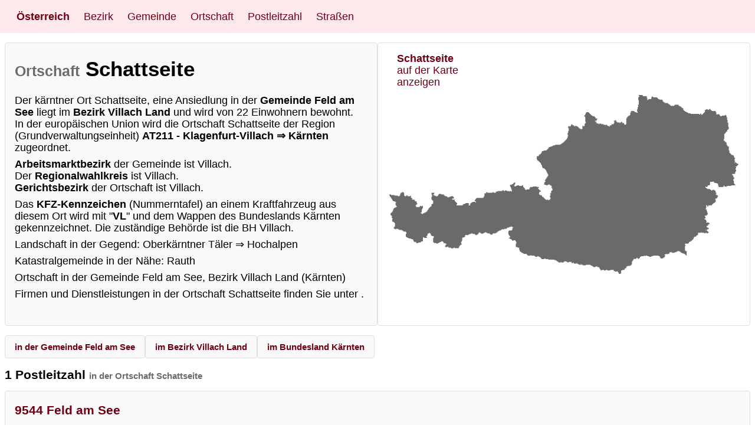

--- FILE ---
content_type: text/html; charset=utf-8
request_url: https://strasse-plz-ort.at/ortschaft/schattseite-gemeinde-feld-am-see
body_size: 4300
content:
<!DOCTYPE html> <html lang="de"> <head> <meta charset="utf-8"> <!-- This website is powered by TYPO3 - inspiring people to share! TYPO3 is a free open source Content Management Framework initially created by Kasper Skaarhoj and licensed under GNU/GPL. TYPO3 is copyright 1998-2026 of Kasper Skaarhoj. Extensions are copyright of their respective owners. Information and contribution at https://typo3.org/ --> <link rel="icon" href="/fileadmin/oesterreich/favicon.ico" type="image/vnd.microsoft.icon"> <title>Schattseite, Ortschaft</title> <meta name="generator" content="TYPO3 CMS"> <meta name="description" content="Ortschaft in der Gemeinde Feld am See im Bezirk Villach Land im Bundesland Kärnten"> <meta name="viewport" content="width=device-width, initial-scale=1.0"> <meta name="twitter:card" content="summary"> <style>:root{--primarylight:#FDE9EC;--primarymedium:#B74747;--primarydark:#710014;--primarydarkest:#530014;--graylight:#F9F9F9;--graymedium:#DFDFDF;--graydark:#6A6A6A};</style> <style>html{line-height:1.15;-webkit-tex-size-adjust:100%;font-family:-apple-system,BlinkMacSystemFont,"Segoe UI",Roboto,"Helvetica Neue",Arial,sans-serif}*,*::before,*::after{box-sizing:border-box}body{margin:0}ins.adsbygoogle.adsbygoogle-noablate{z-index:799!important}main{display:block}h1{font-size:2em;margin:.67em 0}h2{font-size:1.2em;margin:.67em 0}a{background-color:transparent}b{font-weight:600}small,.small{font-size:72%;color:var(--graydark)}.full{width:100%}img{border-style:none;max-width:100%}[hidden]{display:none}body{font-size:clamp(1rem, 0.90rem + 0.25vw, 1.5rem);color:#000}.container-fluid{width:100%}.container{margin:0 auto;padding:0 .5rem;max-width:80rem}.row{display:flex;flex-direction:row;flex-wrap:wrap;width:100%;gap:.75rem;margin-bottom:1rem}.column,.twocolumn,.threecolumn,.fourcolumn{display:flex;flex-direction:column;flex-grow:1;flex-shrink:1;align-items:flex-start}@media screen and (max-width:48rem){.threecolumn,.fourcolumn{flex-basis:100%}}@media screen and (min-width:48rem){.fourcolumn,.threecolumn{flex-basis:46%}}@media screen and (min-width:64rem){.fourcolumn{flex-basis:23%}.threecolumn{flex-basis:32%}.twocolumn{flex-basis:46%}}@media screen and (max-width:64rem){.fourcolumn{flex-basis:32%}.twocolumn{flex-basis:100%}}.items-center{align-items:center;align-self:center}.text-center{text-align:center}.items-bottom{align-self:flex-end}p{margin-top:0;margin-bottom:.5rem}a:link{color:var(--primarydark);text-decoration:none;text-decoration-thickness:1px;text-underline-offset:6px}a:visited{color:var(--primarydark)}a:hover{color:var(--primarymedium)}a:active{color:var(--primarymedium)}hr{border:2px solid var(--primarymedium);width:100%}ul{margin-top:0;list-style:none}ul li{position:relative;padding:.185rem 0 .125rem 1.5rem}ul li::before{content:'→';position:absolute;top:.185rem;left:0}article,.card{background-color:var(--graylight);border-color:var(--graymedium);border-style:solid;border-width:1px;border-radius:4px;padding:0 1rem}.card:link{text-decoration:none}.card:hover,.card:focus{background-color:var(--graymedium)}.mybutton{padding:1rem;margin:.5rem}.smaller{font-size:85%}.smallest{font-size:50%}.disabled{cursor:not-allowed}.border{border-radius:4px;border:1px solid var(--graymedium)}.black{color:#000}.primary{background-color:var(--primarydark);color:#fff!important}.primary:hover,.primary:focus{color:var(--primarylight)!important;background-color:var(--primarydark)}#linkmap{width:100%;height:480px;background-image:url(/fileadmin/oesterreich/oesterreich_grau.png);background-repeat:no-repeat;background-position:center center;background-size:94%;padding:1rem 0 0 2rem;text-decoration:none;color:(--primarydarkest);margin-top:auto}#linkmap:hover,#linkmap:focus{background:url(/fileadmin/oesterreich/oesterreich_blau.png) no-repeat;background-repeat:no-repeat;background-position:center center;background-size:94%}.link1,.link2,.link3,.link4,.link5,.link6,.link7,.link8,.link9{background-image:url(/fileadmin/oesterreich/1-Wappen.png);background-repeat:no-repeat;background-position:left;background-size:16px auto;padding:.7rem 0 .7rem 1.5rem}.link2{background-image:url(/fileadmin/oesterreich/2-Wappen.png)}.link3{background-image:url(/fileadmin/oesterreich/3-Wappen.png)}.link4{background-image:url(/fileadmin/oesterreich/4-Wappen.png)}.link5{background-image:url(/fileadmin/oesterreich/5-Wappen.png)}.link6{background-image:url(/fileadmin/oesterreich/6-Wappen.png)}.link7{background-image:url(/fileadmin/oesterreich/7-Wappen.png)}.link8{background-image:url(/fileadmin/oesterreich/8-Wappen.png)}.link9{background-image:url(/fileadmin/oesterreich/9-Wappen.png)}#back{color:#fff;background-color:var(--primarydark);border-radius:4px;border:1px solid var(--primarymedium);padding:1rem 4rem;text-decoration:none}#header{position:sticky;top:0;display:flex;flex-direction:column;justify-content:space-between;align-items:flex-start;background-color:var(--primarylight);padding:0 1rem;margin-bottom:1rem;z-index:2147483648}#header .header__logo{align-items:center;display:flex;height:3.5rem;padding:.75rem;transition:background-color 0.4s ease-in-out,color 0.4s ease-in-out;text-decoration:none;font-weight:bolder}#header .header__logo:hover,#header .header__logo:focus{background-color:var(--primarymedium);color:#fff}#header .header__links{display:none;flex-direction:column;padding:.5rem 0;width:100%;z-index:2147483648}#header .header__link{text-decoration:none;padding:.75rem;white-space:nowrap;transition:background-color 0.4s ease-in-out,color 0.4s ease-in-out}#header .header__link:hover,#header .header__link:focus{background-color:var(--primarymedium);color:#fff}#header .active{background-color:var(--primarydark);color:#fff}#header .header__link+.header__sublinks>a{display:block;padding:.75rem;margin-left:1rem;color:var(--primarydarkest);text-decoration:none;transition:background-color 0.4s ease-in-out,color 0.4s ease-in-out;border-top:dotted 1px var(--primarydark)}#header .header__link+.header__sublinks>a:hover,#header .header__link+.header__sublinks>a:focus{background-color:var(--primarymedium);color:#fff}#header .header__burger{position:absolute;right:0;top:0;width:3.5rem;height:3.5rem;margin:0;appearance:none;cursor:pointer;transition:background-color 0.4s ease-in-out}#header .header__burger::after{content:"";height:1.5rem;width:1.5rem;top:1rem;left:1rem;position:absolute;background:linear-gradient(to bottom,#fff 20%,transparent 20% 40%,#fff 40% 60%,transparent 60% 80%,#fff 80% 100%)}#header .header__burger:hover,#header .header__burger:focus{background-color:var(--primarymedium)}#header .header__burger:checked~.header__links{display:flex}@media only screen and (min-width:1024px){#header{flex-direction:row;align-items:center}#header .header__links{display:flex;flex-direction:row;padding:0}#header .header__link{display:inline-flex;flex-direction:column;justify-content:center;align-items:center;text-align:center;height:3.5rem}#header .header__link:hover+.header__sublinks,#header .header__link:focus+.header__sublinks{height:auto}#header .header__link+.header__sublinks{flex-wrap:wrap;display:flex;padding-left:6rem;position:absolute;left:0;right:0;top:3.5rem;height:0;overflow:hidden;background-color:var(--graymedium)}#header .header__link+.header__sublinks>a{padding:.75rem;margin:.5rem;color:#fff;background-color:var(--primarymedium);transition:height 0.4s ease-in-out;border:0}#header .header__link+.header__sublinks:hover,#header .header__link+.header__sublinks:focus-within{height:auto;padding-bottom:3rem}#header .header__link+.header__sublinks a:hover,#header .header__link+.header__sublinks a:focus-within{transition:height 0.4s ease-in-out;background-color:var(--primarydark)}#header .header__burger{display:none}}#navbar,#pagination{width:100%;display:flex;justify-content:space-between;flex-direction:row;flex-wrap:wrap;gap:.5rem;padding:0;margin-bottom:1rem}#pagination{width:auto;align-items:center;margin:auto}#pagination .page-link{padding:1rem 2rem}#navbar a,#navbar div,#pagination a,#pagination div{text-decoration:none!important;flex:auto;padding:1rem .5rem;Background-color:var(--primarylight);border-radius:4px;border:0}#navbar a:hover,#navbar a:focus,#pagination a:hover,#pagination a:focus{Background-color:var(--primarymedium);color:#fff;transition:background-color 0.4s ease-in-out,color 0.4s ease-in-out}#navbar .active,#pagination .active{Background-color:var(--primarydark);color:#fff;transition:background-color 0.4s ease-in-out,color 0.4s ease-in-out}#breadcrumb{display:flex;margin:2rem;flex-direction:row;flex-wrap:nowrap;gap:.5rem;padding:1rem;list-style:none}#breadcrumb li{margin-left:1.2rem;position:relative}#breadcrumb li::before{content:"⇒";position:absolute;left:-1.3rem}#breadcrumb a{text-decoration:none}#breadcrumb a:hover,#breadcrumb a:focus{color:var(--primarymedium);transition:background-color 0.4s ease-in-out,color 0.4s ease-in-out};</style> <script async src="https://pagead2.googlesyndication.com/pagead/js/adsbygoogle.js?client=ca-pub-7109369272866913" crossorigin="anonymous"></script> <link rel="canonical" href="https://strasse-plz-ort.at/ortschaft/schattseite-gemeinde-feld-am-see"/> </head> <body> <div class="container-fluid"> <header id="header" class="header"> <label for="burger" hidden>menu switch</label> <input type="checkbox" label="menu switch" aria-label="menu switch" class="header__burger" id="burger" name="burger"> <a class="header__logo" title="Österreich" href="/">Österreich</a> <div class="header__links"> <a href="/bezirke" title="Bezirke in Österreich" class="header__link">Bezirk</a> <a href="/gemeinden" title="Gemeinden in Österreich" class="header__link">Gemeinde</a> <a href="/ortschaften" title="Ortschaften in Österreich" class="header__link">Ortschaft</a> <a href="/postleitzahlen" title="Postleitzahlen in Österreich" class="header__link">Postleitzahl</a> <a href="/strassen" title="Straßen in Österreich" class="header__link">Straßen</a> </div> </header> </div> <main class="container"> <div class="row"> <article class="twocolumn"> <h1><small class="text-muted">Ortschaft</small> Schattseite</h1> <p>Der kärntner Ort Schattseite, eine Ansiedlung in der <b>Gemeinde Feld am See</b> liegt im <b>Bezirk Villach Land</b> und wird von 22 Einwohnern bewohnt.<br>In der europäischen Union wird die Ortschaft Schattseite der Region (Grundverwaltungseinheit) <strong>AT211 - Klagenfurt-Villach ⇒ Kärnten</strong> zugeordnet.</p><p><b>Arbeitsmarktbezirk</b> der Gemeinde ist Villach.<br>Der <b>Regionalwahlkreis</b> ist Villach.<br><b>Gerichtsbezirk</b> der Ortschaft ist Villach.</p><p>Das <b>KFZ-Kennzeichen</b> (Nummerntafel) an einem Kraftfahrzeug aus diesem Ort wird mit "<strong>VL</strong>" und dem Wappen des Bundeslands Kärnten gekennzeichnet. Die zuständige Behörde ist die BH Villach.</p><p>Landschaft in der Gegend: Oberkärntner Täler ⇒ Hochalpen</p><p>Katastralgemeinde in der Nähe: Rauth</p><p>Ortschaft in der Gemeinde Feld am See, Bezirk Villach Land (Kärnten)</p> <p>Firmen und Dienstleistungen in der Ortschaft Schattseite finden Sie unter <a href="http:///" title="Firmen und Dienstleistungen Schattseite" target="_blank"></a>.</p> <span itemscope itemtype="http://schema.org/Place"> <span itemprop="name" content="Der geografische Mittelpunkt der Ortschaft Schattseite"></span> <span itemprop="geo" itemscope itemtype="http://schema.org/GeoCoordinates"> <span itemprop="latitude" content="46.7823769"></span> <span itemprop="longitude" content="13.7398628"></span> </span> </span> </article> <div class="twocolumn"> <a class="border" id="linkmap" rel="nofollow" href="/landkarte?tx_companies_map%5Baction%5D=index&amp;tx_companies_map%5Bcontroller%5D=Map&amp;tx_companies_map%5Blat%5D=46.7823769&amp;tx_companies_map%5Blon%5D=13.7398628&amp;tx_companies_map%5Btext%5D=Schattseite&amp;tx_companies_map%5Bzoom%5D=13&amp;cHash=8efe87217db35c49bdfd036a98f6c86a"> <p><b>Schattseite</b><br />auf der Karte<br />anzeigen</p> </a> </div> </div> <div class="row"> <a class="card small" href="/gemeinde/gemeinde-feld-am-see"> <h2>in der Gemeinde Feld am See</h2> </a> <a class="card small" href="/bezirk/bezirk-villach-land"> <h2>im Bezirk Villach Land</h2> </a> <a class="card small" href="/bundesland/kaernten"> <h2>im Bundesland Kärnten</h2> </a> </div> <h2>1 Postleitzahl <small>in der Ortschaft Schattseite</small></h2> <div class="row"> <div class="threecolumn card"> <a href="/postleitzahl/9544-feld-am-see"> <h3>9544 Feld am See</h3> <span class="black"><p>Diese Postleitzahl kann für Adressen verwendet werden.<br>Das Postamt hat Postfächer.</p></span> </a> </div> </div> <h2>3 Strassen <small>in der Ortschaft Schattseite</small></h2> <div class="row"> <div class="threecolumn card"> <a href="/strasse/bernliegerweg-feld-am-see-strassenbezeichnung"> <h3>Bernliegerweg</h3> <span class="black"><p>Straßenbezeichnung in der Gemeinde Feld am See im Bezirk Villach Land (Kärnten)<br>mit 5 Hausnummern.</p></span> </a> </div> <div class="threecolumn card"> <a href="/strasse/schattseitenweg-feld-am-see-strassenbezeichnung"> <h3>Schattseitenweg</h3> <span class="black"><p>Straßenbezeichnung in der Gemeinde Feld am See im Bezirk Villach Land (Kärnten)<br>mit 2 Hausnummern.</p></span> </a> </div> <div class="threecolumn card"> <a href="/strasse/thurnerweg-feld-am-see-strassenbezeichnung"> <h3>Thurnerweg</h3> <span class="black"><p>Straßenbezeichnung in der Gemeinde Feld am See im Bezirk Villach Land (Kärnten)<br>mit 4 Hausnummern.</p></span> </a> </div> </div> </main> <div class="container-fluid"> <div id="footer" class="text-center"> <a href="/impressum" title="Impressum und Datenschutz" class="text-center">Impressum & Datenschutz</a>&nbsp; &nbsp;<a href="/suche" title="Suche" class="text-center">Suche</a> </div> </div> </body> </html>

--- FILE ---
content_type: text/html; charset=utf-8
request_url: https://www.google.com/recaptcha/api2/aframe
body_size: 267
content:
<!DOCTYPE HTML><html><head><meta http-equiv="content-type" content="text/html; charset=UTF-8"></head><body><script nonce="tWDaMCDlFSv_VkUXkImCeA">/** Anti-fraud and anti-abuse applications only. See google.com/recaptcha */ try{var clients={'sodar':'https://pagead2.googlesyndication.com/pagead/sodar?'};window.addEventListener("message",function(a){try{if(a.source===window.parent){var b=JSON.parse(a.data);var c=clients[b['id']];if(c){var d=document.createElement('img');d.src=c+b['params']+'&rc='+(localStorage.getItem("rc::a")?sessionStorage.getItem("rc::b"):"");window.document.body.appendChild(d);sessionStorage.setItem("rc::e",parseInt(sessionStorage.getItem("rc::e")||0)+1);localStorage.setItem("rc::h",'1768594787017');}}}catch(b){}});window.parent.postMessage("_grecaptcha_ready", "*");}catch(b){}</script></body></html>